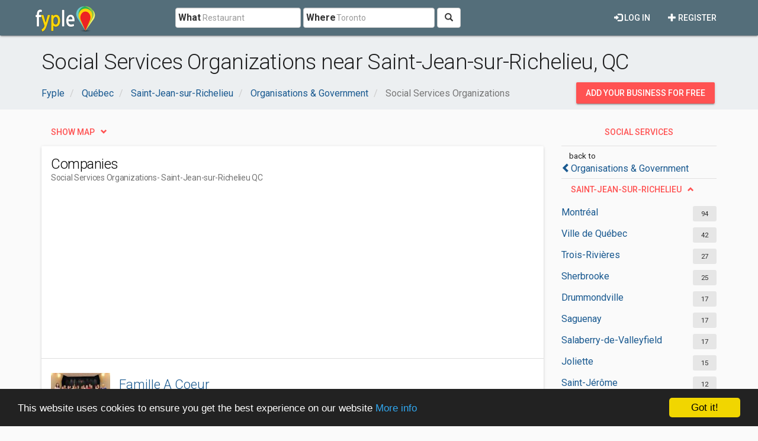

--- FILE ---
content_type: text/html; charset=utf-8
request_url: https://www.google.com/recaptcha/api2/aframe
body_size: 268
content:
<!DOCTYPE HTML><html><head><meta http-equiv="content-type" content="text/html; charset=UTF-8"></head><body><script nonce="kFFZR-bZ8kQSsaYQcncKWg">/** Anti-fraud and anti-abuse applications only. See google.com/recaptcha */ try{var clients={'sodar':'https://pagead2.googlesyndication.com/pagead/sodar?'};window.addEventListener("message",function(a){try{if(a.source===window.parent){var b=JSON.parse(a.data);var c=clients[b['id']];if(c){var d=document.createElement('img');d.src=c+b['params']+'&rc='+(localStorage.getItem("rc::a")?sessionStorage.getItem("rc::b"):"");window.document.body.appendChild(d);sessionStorage.setItem("rc::e",parseInt(sessionStorage.getItem("rc::e")||0)+1);localStorage.setItem("rc::h",'1769474564400');}}}catch(b){}});window.parent.postMessage("_grecaptcha_ready", "*");}catch(b){}</script></body></html>